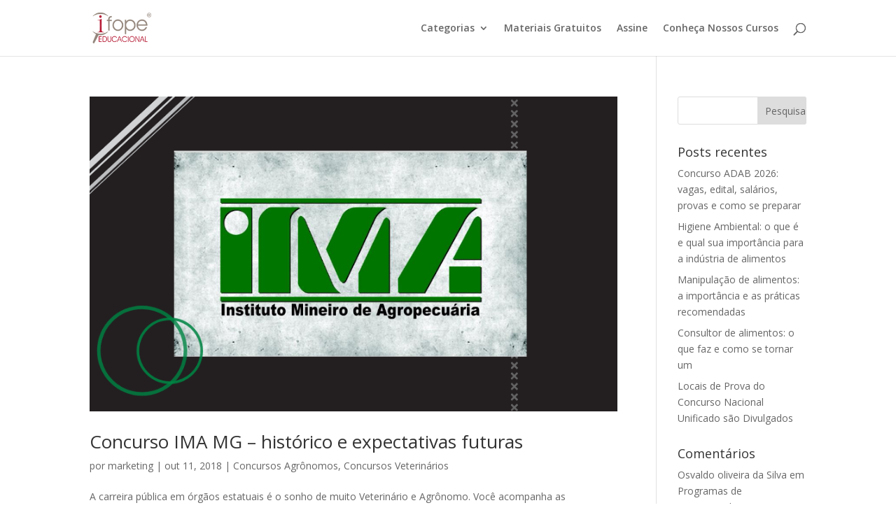

--- FILE ---
content_type: text/html; charset=UTF-8
request_url: https://blog.ifope.com.br/tag/ima-mg-2019/
body_size: 9693
content:
<!DOCTYPE html><html
lang="pt-BR"><head> <script async src="https://www.googletagmanager.com/gtag/js?id=UA-42391917-1"></script> <script>window.dataLayer=window.dataLayer||[];function gtag(){dataLayer.push(arguments);}
gtag('js',new Date());gtag('config','UA-42391917-1');</script> <meta
charset="UTF-8" /><meta
http-equiv="X-UA-Compatible" content="IE=edge"><link
rel="pingback" href="https://blog.ifope.com.br/xmlrpc.php" /> <script type="text/javascript">document.documentElement.className='js';</script> <script>var et_site_url='https://blog.ifope.com.br';var et_post_id='0';function et_core_page_resource_fallback(a,b){"undefined"===typeof b&&(b=a.sheet.cssRules&&0===a.sheet.cssRules.length);b&&(a.onerror=null,a.onload=null,a.href?a.href=et_site_url+"/?et_core_page_resource="+a.id+et_post_id:a.src&&(a.src=et_site_url+"/?et_core_page_resource="+a.id+et_post_id))}</script><meta
name='robots' content='index, follow, max-image-preview:large, max-snippet:-1, max-video-preview:-1' /> <script data-cfasync="false" data-pagespeed-no-defer>var gtm4wp_datalayer_name="dataLayer";var dataLayer=dataLayer||[];</script> <title>Arquivos IMA MG 2019 - Ifope Blog</title><link
rel="canonical" href="https://blog.ifope.com.br/tag/ima-mg-2019/" /><meta
property="og:locale" content="pt_BR" /><meta
property="og:type" content="article" /><meta
property="og:title" content="Arquivos IMA MG 2019 - Ifope Blog" /><meta
property="og:url" content="https://blog.ifope.com.br/tag/ima-mg-2019/" /><meta
property="og:site_name" content="Ifope Blog" /><meta
name="twitter:card" content="summary_large_image" /> <script type="application/ld+json" class="yoast-schema-graph">{"@context":"https://schema.org","@graph":[{"@type":"CollectionPage","@id":"https://blog.ifope.com.br/tag/ima-mg-2019/","url":"https://blog.ifope.com.br/tag/ima-mg-2019/","name":"Arquivos IMA MG 2019 - Ifope Blog","isPartOf":{"@id":"https://blog.ifope.com.br/#website"},"primaryImageOfPage":{"@id":"https://blog.ifope.com.br/tag/ima-mg-2019/#primaryimage"},"image":{"@id":"https://blog.ifope.com.br/tag/ima-mg-2019/#primaryimage"},"thumbnailUrl":"https://blog.ifope.com.br/wp-content/uploads/2018/10/untitled-design.png","breadcrumb":{"@id":"https://blog.ifope.com.br/tag/ima-mg-2019/#breadcrumb"},"inLanguage":"pt-BR"},{"@type":"ImageObject","inLanguage":"pt-BR","@id":"https://blog.ifope.com.br/tag/ima-mg-2019/#primaryimage","url":"https://blog.ifope.com.br/wp-content/uploads/2018/10/untitled-design.png","contentUrl":"https://blog.ifope.com.br/wp-content/uploads/2018/10/untitled-design.png","width":838,"height":500,"caption":""},{"@type":"BreadcrumbList","@id":"https://blog.ifope.com.br/tag/ima-mg-2019/#breadcrumb","itemListElement":[{"@type":"ListItem","position":1,"name":"Início","item":"https://blog.ifope.com.br/"},{"@type":"ListItem","position":2,"name":"IMA MG 2019"}]},{"@type":"WebSite","@id":"https://blog.ifope.com.br/#website","url":"https://blog.ifope.com.br/","name":"Ifope Blog","description":"","potentialAction":[{"@type":"SearchAction","target":{"@type":"EntryPoint","urlTemplate":"https://blog.ifope.com.br/?s={search_term_string}"},"query-input":"required name=search_term_string"}],"inLanguage":"pt-BR"}]}</script> <link
rel='dns-prefetch' href='//www.googletagmanager.com' /><link
rel='dns-prefetch' href='//fonts.googleapis.com' /><link
rel="alternate" type="application/rss+xml" title="Feed para Ifope Blog &raquo;" href="https://blog.ifope.com.br/feed/" /><link
rel="alternate" type="application/rss+xml" title="Feed de comentários para Ifope Blog &raquo;" href="https://blog.ifope.com.br/comments/feed/" /><link
rel="alternate" type="application/rss+xml" title="Feed de tag para Ifope Blog &raquo; IMA MG 2019" href="https://blog.ifope.com.br/tag/ima-mg-2019/feed/" /> <script type="text/javascript">window._wpemojiSettings={"baseUrl":"https:\/\/s.w.org\/images\/core\/emoji\/14.0.0\/72x72\/","ext":".png","svgUrl":"https:\/\/s.w.org\/images\/core\/emoji\/14.0.0\/svg\/","svgExt":".svg","source":{"concatemoji":"https:\/\/blog.ifope.com.br\/wp-includes\/js\/wp-emoji-release.min.js?ver=6.3.7"}};
/*! This file is auto-generated */
!function(i,n){var o,s,e;function c(e){try{var t={supportTests:e,timestamp:(new Date).valueOf()};sessionStorage.setItem(o,JSON.stringify(t))}catch(e){}}function p(e,t,n){e.clearRect(0,0,e.canvas.width,e.canvas.height),e.fillText(t,0,0);var t=new Uint32Array(e.getImageData(0,0,e.canvas.width,e.canvas.height).data),r=(e.clearRect(0,0,e.canvas.width,e.canvas.height),e.fillText(n,0,0),new Uint32Array(e.getImageData(0,0,e.canvas.width,e.canvas.height).data));return t.every(function(e,t){return e===r[t]})}function u(e,t,n){switch(t){case"flag":return n(e,"\ud83c\udff3\ufe0f\u200d\u26a7\ufe0f","\ud83c\udff3\ufe0f\u200b\u26a7\ufe0f")?!1:!n(e,"\ud83c\uddfa\ud83c\uddf3","\ud83c\uddfa\u200b\ud83c\uddf3")&&!n(e,"\ud83c\udff4\udb40\udc67\udb40\udc62\udb40\udc65\udb40\udc6e\udb40\udc67\udb40\udc7f","\ud83c\udff4\u200b\udb40\udc67\u200b\udb40\udc62\u200b\udb40\udc65\u200b\udb40\udc6e\u200b\udb40\udc67\u200b\udb40\udc7f");case"emoji":return!n(e,"\ud83e\udef1\ud83c\udffb\u200d\ud83e\udef2\ud83c\udfff","\ud83e\udef1\ud83c\udffb\u200b\ud83e\udef2\ud83c\udfff")}return!1}function f(e,t,n){var r="undefined"!=typeof WorkerGlobalScope&&self instanceof WorkerGlobalScope?new OffscreenCanvas(300,150):i.createElement("canvas"),a=r.getContext("2d",{willReadFrequently:!0}),o=(a.textBaseline="top",a.font="600 32px Arial",{});return e.forEach(function(e){o[e]=t(a,e,n)}),o}function t(e){var t=i.createElement("script");t.src=e,t.defer=!0,i.head.appendChild(t)}"undefined"!=typeof Promise&&(o="wpEmojiSettingsSupports",s=["flag","emoji"],n.supports={everything:!0,everythingExceptFlag:!0},e=new Promise(function(e){i.addEventListener("DOMContentLoaded",e,{once:!0})}),new Promise(function(t){var n=function(){try{var e=JSON.parse(sessionStorage.getItem(o));if("object"==typeof e&&"number"==typeof e.timestamp&&(new Date).valueOf()<e.timestamp+604800&&"object"==typeof e.supportTests)return e.supportTests}catch(e){}return null}();if(!n){if("undefined"!=typeof Worker&&"undefined"!=typeof OffscreenCanvas&&"undefined"!=typeof URL&&URL.createObjectURL&&"undefined"!=typeof Blob)try{var e="postMessage("+f.toString()+"("+[JSON.stringify(s),u.toString(),p.toString()].join(",")+"));",r=new Blob([e],{type:"text/javascript"}),a=new Worker(URL.createObjectURL(r),{name:"wpTestEmojiSupports"});return void(a.onmessage=function(e){c(n=e.data),a.terminate(),t(n)})}catch(e){}c(n=f(s,u,p))}t(n)}).then(function(e){for(var t in e)n.supports[t]=e[t],n.supports.everything=n.supports.everything&&n.supports[t],"flag"!==t&&(n.supports.everythingExceptFlag=n.supports.everythingExceptFlag&&n.supports[t]);n.supports.everythingExceptFlag=n.supports.everythingExceptFlag&&!n.supports.flag,n.DOMReady=!1,n.readyCallback=function(){n.DOMReady=!0}}).then(function(){return e}).then(function(){var e;n.supports.everything||(n.readyCallback(),(e=n.source||{}).concatemoji?t(e.concatemoji):e.wpemoji&&e.twemoji&&(t(e.twemoji),t(e.wpemoji)))}))}((window,document),window._wpemojiSettings);</script> <meta
content="Divi v.3.19.18" name="generator"/><style type="text/css">img.wp-smiley,img.emoji{display:inline !important;border:none !important;box-shadow:none !important;height:1em !important;width:1em !important;margin:0
0.07em !important;vertical-align:-0.1em !important;background:none !important;padding:0
!important}</style><link
rel='stylesheet' id='wp-block-library-css' href='https://blog.ifope.com.br/wp-includes/css/dist/block-library/style.min.css?ver=6.3.7' type='text/css' media='all' /><style id='classic-theme-styles-inline-css' type='text/css'>
/*! This file is auto-generated */
.wp-block-button__link{color:#fff;background-color:#32373c;border-radius:9999px;box-shadow:none;text-decoration:none;padding:calc(.667em + 2px) calc(1.333em+2px);font-size:1.125em}.wp-block-file__button{background:#32373c;color:#fff;text-decoration:none}</style><style id='global-styles-inline-css' type='text/css'>body{--wp--preset--color--black:#000;--wp--preset--color--cyan-bluish-gray:#abb8c3;--wp--preset--color--white:#fff;--wp--preset--color--pale-pink:#f78da7;--wp--preset--color--vivid-red:#cf2e2e;--wp--preset--color--luminous-vivid-orange:#ff6900;--wp--preset--color--luminous-vivid-amber:#fcb900;--wp--preset--color--light-green-cyan:#7bdcb5;--wp--preset--color--vivid-green-cyan:#00d084;--wp--preset--color--pale-cyan-blue:#8ed1fc;--wp--preset--color--vivid-cyan-blue:#0693e3;--wp--preset--color--vivid-purple:#9b51e0;--wp--preset--gradient--vivid-cyan-blue-to-vivid-purple:linear-gradient(135deg,rgba(6,147,227,1) 0%,rgb(155,81,224) 100%);--wp--preset--gradient--light-green-cyan-to-vivid-green-cyan:linear-gradient(135deg,rgb(122,220,180) 0%,rgb(0,208,130) 100%);--wp--preset--gradient--luminous-vivid-amber-to-luminous-vivid-orange:linear-gradient(135deg,rgba(252,185,0,1) 0%,rgba(255,105,0,1) 100%);--wp--preset--gradient--luminous-vivid-orange-to-vivid-red:linear-gradient(135deg,rgba(255,105,0,1) 0%,rgb(207,46,46) 100%);--wp--preset--gradient--very-light-gray-to-cyan-bluish-gray:linear-gradient(135deg,rgb(238,238,238) 0%,rgb(169,184,195) 100%);--wp--preset--gradient--cool-to-warm-spectrum:linear-gradient(135deg,rgb(74,234,220) 0%,rgb(151,120,209) 20%,rgb(207,42,186) 40%,rgb(238,44,130) 60%,rgb(251,105,98) 80%,rgb(254,248,76) 100%);--wp--preset--gradient--blush-light-purple:linear-gradient(135deg,rgb(255,206,236) 0%,rgb(152,150,240) 100%);--wp--preset--gradient--blush-bordeaux:linear-gradient(135deg,rgb(254,205,165) 0%,rgb(254,45,45) 50%,rgb(107,0,62) 100%);--wp--preset--gradient--luminous-dusk:linear-gradient(135deg,rgb(255,203,112) 0%,rgb(199,81,192) 50%,rgb(65,88,208) 100%);--wp--preset--gradient--pale-ocean:linear-gradient(135deg,rgb(255,245,203) 0%,rgb(182,227,212) 50%,rgb(51,167,181) 100%);--wp--preset--gradient--electric-grass:linear-gradient(135deg,rgb(202,248,128) 0%,rgb(113,206,126) 100%);--wp--preset--gradient--midnight:linear-gradient(135deg,rgb(2,3,129) 0%,rgb(40,116,252) 100%);--wp--preset--font-size--small:13px;--wp--preset--font-size--medium:20px;--wp--preset--font-size--large:36px;--wp--preset--font-size--x-large:42px;--wp--preset--spacing--20:0.44rem;--wp--preset--spacing--30:0.67rem;--wp--preset--spacing--40:1rem;--wp--preset--spacing--50:1.5rem;--wp--preset--spacing--60:2.25rem;--wp--preset--spacing--70:3.38rem;--wp--preset--spacing--80:5.06rem;--wp--preset--shadow--natural:6px 6px 9px rgba(0, 0, 0, 0.2);--wp--preset--shadow--deep:12px 12px 50px rgba(0, 0, 0, 0.4);--wp--preset--shadow--sharp:6px 6px 0px rgba(0, 0, 0, 0.2);--wp--preset--shadow--outlined:6px 6px 0px -3px rgba(255, 255, 255, 1), 6px 6px rgba(0, 0, 0, 1);--wp--preset--shadow--crisp:6px 6px 0px rgba(0,0,0,1)}:where(.is-layout-flex){gap:0.5em}:where(.is-layout-grid){gap:0.5em}body .is-layout-flow>.alignleft{float:left;margin-inline-start:0;margin-inline-end:2em}body .is-layout-flow>.alignright{float:right;margin-inline-start:2em;margin-inline-end:0}body .is-layout-flow>.aligncenter{margin-left:auto !important;margin-right:auto !important}body .is-layout-constrained>.alignleft{float:left;margin-inline-start:0;margin-inline-end:2em}body .is-layout-constrained>.alignright{float:right;margin-inline-start:2em;margin-inline-end:0}body .is-layout-constrained>.aligncenter{margin-left:auto !important;margin-right:auto !important}body .is-layout-constrained>:where(:not(.alignleft):not(.alignright):not(.alignfull)){max-width:var(--wp--style--global--content-size);margin-left:auto !important;margin-right:auto !important}body .is-layout-constrained>.alignwide{max-width:var(--wp--style--global--wide-size)}body .is-layout-flex{display:flex}body .is-layout-flex{flex-wrap:wrap;align-items:center}body .is-layout-flex>*{margin:0}body .is-layout-grid{display:grid}body .is-layout-grid>*{margin:0}:where(.wp-block-columns.is-layout-flex){gap:2em}:where(.wp-block-columns.is-layout-grid){gap:2em}:where(.wp-block-post-template.is-layout-flex){gap:1.25em}:where(.wp-block-post-template.is-layout-grid){gap:1.25em}.has-black-color{color:var(--wp--preset--color--black) !important}.has-cyan-bluish-gray-color{color:var(--wp--preset--color--cyan-bluish-gray) !important}.has-white-color{color:var(--wp--preset--color--white) !important}.has-pale-pink-color{color:var(--wp--preset--color--pale-pink) !important}.has-vivid-red-color{color:var(--wp--preset--color--vivid-red) !important}.has-luminous-vivid-orange-color{color:var(--wp--preset--color--luminous-vivid-orange) !important}.has-luminous-vivid-amber-color{color:var(--wp--preset--color--luminous-vivid-amber) !important}.has-light-green-cyan-color{color:var(--wp--preset--color--light-green-cyan) !important}.has-vivid-green-cyan-color{color:var(--wp--preset--color--vivid-green-cyan) !important}.has-pale-cyan-blue-color{color:var(--wp--preset--color--pale-cyan-blue) !important}.has-vivid-cyan-blue-color{color:var(--wp--preset--color--vivid-cyan-blue) !important}.has-vivid-purple-color{color:var(--wp--preset--color--vivid-purple) !important}.has-black-background-color{background-color:var(--wp--preset--color--black) !important}.has-cyan-bluish-gray-background-color{background-color:var(--wp--preset--color--cyan-bluish-gray) !important}.has-white-background-color{background-color:var(--wp--preset--color--white) !important}.has-pale-pink-background-color{background-color:var(--wp--preset--color--pale-pink) !important}.has-vivid-red-background-color{background-color:var(--wp--preset--color--vivid-red) !important}.has-luminous-vivid-orange-background-color{background-color:var(--wp--preset--color--luminous-vivid-orange) !important}.has-luminous-vivid-amber-background-color{background-color:var(--wp--preset--color--luminous-vivid-amber) !important}.has-light-green-cyan-background-color{background-color:var(--wp--preset--color--light-green-cyan) !important}.has-vivid-green-cyan-background-color{background-color:var(--wp--preset--color--vivid-green-cyan) !important}.has-pale-cyan-blue-background-color{background-color:var(--wp--preset--color--pale-cyan-blue) !important}.has-vivid-cyan-blue-background-color{background-color:var(--wp--preset--color--vivid-cyan-blue) !important}.has-vivid-purple-background-color{background-color:var(--wp--preset--color--vivid-purple) !important}.has-black-border-color{border-color:var(--wp--preset--color--black) !important}.has-cyan-bluish-gray-border-color{border-color:var(--wp--preset--color--cyan-bluish-gray) !important}.has-white-border-color{border-color:var(--wp--preset--color--white) !important}.has-pale-pink-border-color{border-color:var(--wp--preset--color--pale-pink) !important}.has-vivid-red-border-color{border-color:var(--wp--preset--color--vivid-red) !important}.has-luminous-vivid-orange-border-color{border-color:var(--wp--preset--color--luminous-vivid-orange) !important}.has-luminous-vivid-amber-border-color{border-color:var(--wp--preset--color--luminous-vivid-amber) !important}.has-light-green-cyan-border-color{border-color:var(--wp--preset--color--light-green-cyan) !important}.has-vivid-green-cyan-border-color{border-color:var(--wp--preset--color--vivid-green-cyan) !important}.has-pale-cyan-blue-border-color{border-color:var(--wp--preset--color--pale-cyan-blue) !important}.has-vivid-cyan-blue-border-color{border-color:var(--wp--preset--color--vivid-cyan-blue) !important}.has-vivid-purple-border-color{border-color:var(--wp--preset--color--vivid-purple) !important}.has-vivid-cyan-blue-to-vivid-purple-gradient-background{background:var(--wp--preset--gradient--vivid-cyan-blue-to-vivid-purple) !important}.has-light-green-cyan-to-vivid-green-cyan-gradient-background{background:var(--wp--preset--gradient--light-green-cyan-to-vivid-green-cyan) !important}.has-luminous-vivid-amber-to-luminous-vivid-orange-gradient-background{background:var(--wp--preset--gradient--luminous-vivid-amber-to-luminous-vivid-orange) !important}.has-luminous-vivid-orange-to-vivid-red-gradient-background{background:var(--wp--preset--gradient--luminous-vivid-orange-to-vivid-red) !important}.has-very-light-gray-to-cyan-bluish-gray-gradient-background{background:var(--wp--preset--gradient--very-light-gray-to-cyan-bluish-gray) !important}.has-cool-to-warm-spectrum-gradient-background{background:var(--wp--preset--gradient--cool-to-warm-spectrum) !important}.has-blush-light-purple-gradient-background{background:var(--wp--preset--gradient--blush-light-purple) !important}.has-blush-bordeaux-gradient-background{background:var(--wp--preset--gradient--blush-bordeaux) !important}.has-luminous-dusk-gradient-background{background:var(--wp--preset--gradient--luminous-dusk) !important}.has-pale-ocean-gradient-background{background:var(--wp--preset--gradient--pale-ocean) !important}.has-electric-grass-gradient-background{background:var(--wp--preset--gradient--electric-grass) !important}.has-midnight-gradient-background{background:var(--wp--preset--gradient--midnight) !important}.has-small-font-size{font-size:var(--wp--preset--font-size--small) !important}.has-medium-font-size{font-size:var(--wp--preset--font-size--medium) !important}.has-large-font-size{font-size:var(--wp--preset--font-size--large) !important}.has-x-large-font-size{font-size:var(--wp--preset--font-size--x-large) !important}.wp-block-navigation a:where(:not(.wp-element-button)){color:inherit}:where(.wp-block-post-template.is-layout-flex){gap:1.25em}:where(.wp-block-post-template.is-layout-grid){gap:1.25em}:where(.wp-block-columns.is-layout-flex){gap:2em}:where(.wp-block-columns.is-layout-grid){gap:2em}.wp-block-pullquote{font-size:1.5em;line-height:1.6}</style><link
rel='stylesheet' id='divi-fonts-css' href='https://fonts.googleapis.com/css?family=Open+Sans:300italic,400italic,600italic,700italic,800italic,400,300,600,700,800&#038;subset=latin,latin-ext' type='text/css' media='all' /><link
rel='stylesheet' id='divi-style-css' href='https://blog.ifope.com.br/wp-content/cache/wp-super-minify/css/cde0b91b12c6268e0f184048f7ea61d1.css?ver=3.19.18' type='text/css' media='all' /><link
rel='stylesheet' id='dashicons-css' href='https://blog.ifope.com.br/wp-includes/css/dashicons.min.css?ver=6.3.7' type='text/css' media='all' /> <script type='text/javascript' src='https://blog.ifope.com.br/wp-includes/js/jquery/jquery.min.js?ver=3.7.0' id='jquery-core-js'></script> <script type='text/javascript' src='https://blog.ifope.com.br/wp-includes/js/jquery/jquery-migrate.min.js?ver=3.4.1' id='jquery-migrate-js'></script> <script type='text/javascript' src='https://www.googletagmanager.com/gtag/js?id=GT-NNQS9MS' id='google_gtagjs-js' async></script> <script id="google_gtagjs-js-after" type="text/javascript">window.dataLayer=window.dataLayer||[];function gtag(){dataLayer.push(arguments);}
gtag("set","linker",{"domains":["blog.ifope.com.br"]});gtag("js",new Date());gtag("set","developer_id.dZTNiMT",true);gtag("config","GT-NNQS9MS");</script> <link
rel="https://api.w.org/" href="https://blog.ifope.com.br/wp-json/" /><link
rel="alternate" type="application/json" href="https://blog.ifope.com.br/wp-json/wp/v2/tags/566" /><link
rel="EditURI" type="application/rsd+xml" title="RSD" href="https://blog.ifope.com.br/xmlrpc.php?rsd" /><meta
name="generator" content="WordPress 6.3.7" /> <script async src="https://www.googletagmanager.com/gtag/js?id=UA-104434982-1"></script> <script>window.dataLayer=window.dataLayer||[];function gtag(){dataLayer.push(arguments);}
gtag('js',new Date());gtag('config','UA-104434982-1');</script> <meta
name="generator" content="Site Kit by Google 1.170.0" /> <script data-cfasync="false" data-pagespeed-no-defer type="text/javascript">var dataLayer_content={"pageTitle":"Arquivos IMA MG 2019 - Ifope Blog","pagePostType":"post","pagePostType2":"tag-post"};dataLayer.push(dataLayer_content);</script> <script data-cfasync="false" data-pagespeed-no-defer type="text/javascript">(function(w,d,s,l,i){w[l]=w[l]||[];w[l].push({'gtm.start':new Date().getTime(),event:'gtm.js'});var f=d.getElementsByTagName(s)[0],j=d.createElement(s),dl=l!='dataLayer'?'&l='+l:'';j.async=true;j.src='//www.googletagmanager.com/gtm.js?id='+i+dl;f.parentNode.insertBefore(j,f);})(window,document,'script','dataLayer','GTM-N7JS95W');</script> <script>document.documentElement.className=document.documentElement.className.replace('no-js','js');</script> <style>.no-js
img.lazyload{display:none}figure.wp-block-image
img.lazyloading{min-width:150px}.lazyload,.lazyloading{opacity:0}.lazyloaded{opacity:1;transition:opacity 400ms;transition-delay:0ms}</style><meta
name="viewport" content="width=device-width, initial-scale=1.0, maximum-scale=1.0, user-scalable=0" /><link
rel="icon" href="https://blog.ifope.com.br/wp-content/uploads/2022/09/cropped-icone-ifope-cor-32x32.png" sizes="32x32" /><link
rel="icon" href="https://blog.ifope.com.br/wp-content/uploads/2022/09/cropped-icone-ifope-cor-192x192.png" sizes="192x192" /><link
rel="apple-touch-icon" href="https://blog.ifope.com.br/wp-content/uploads/2022/09/cropped-icone-ifope-cor-180x180.png" /><meta
name="msapplication-TileImage" content="https://blog.ifope.com.br/wp-content/uploads/2022/09/cropped-icone-ifope-cor-270x270.png" /><link
rel="stylesheet" id="et-divi-customizer-global-cached-inline-styles" href="https://blog.ifope.com.br/wp-content/cache/et/global/et-divi-customizer-global-17679235673609.min.css" onerror="et_core_page_resource_fallback(this, true)" onload="et_core_page_resource_fallback(this)" /></head><body
class="archive tag tag-ima-mg-2019 tag-566 et_pb_button_helper_class et_fixed_nav et_show_nav et_cover_background et_pb_gutter osx et_pb_gutters3 et_primary_nav_dropdown_animation_fade et_secondary_nav_dropdown_animation_fade et_pb_footer_columns4 et_header_style_left et_right_sidebar et_divi_theme et-db et_minified_js et_minified_css"><div
id="page-container"><header
id="main-header" data-height-onload="66"><div
class="container clearfix et_menu_container"><div
class="logo_container">
<span
class="logo_helper"></span>
<a
href="https://blog.ifope.com.br/">
<img src="https://blog.ifope.com.br/wp-content/uploads/2019/02/logo-ifope.png" alt="Ifope Blog" id="logo" data-height-percentage="54" />
</a></div><div
id="et-top-navigation" data-height="66" data-fixed-height="40"><nav
id="top-menu-nav"><ul
id="top-menu" class="nav"><li
id="menu-item-6607" class="menu-item menu-item-type-custom menu-item-object-custom menu-item-has-children menu-item-6607"><a
href="#">Categorias</a><ul
class="sub-menu"><li
id="menu-item-6597" class="menu-item menu-item-type-taxonomy menu-item-object-category menu-item-6597"><a
href="https://blog.ifope.com.br/category/concursos/">Concursos Veterinários</a></li><li
id="menu-item-6599" class="menu-item menu-item-type-taxonomy menu-item-object-category menu-item-6599"><a
href="https://blog.ifope.com.br/category/concursos-agronomos/">Concursos Agrônomos</a></li><li
id="menu-item-6600" class="menu-item menu-item-type-taxonomy menu-item-object-category menu-item-6600"><a
href="https://blog.ifope.com.br/category/industria-de-alimentos/">Indústria de Alimentos</a></li><li
id="menu-item-6601" class="menu-item menu-item-type-taxonomy menu-item-object-category menu-item-6601"><a
href="https://blog.ifope.com.br/category/artigos/">Artigos</a></li><li
id="menu-item-6602" class="menu-item menu-item-type-taxonomy menu-item-object-category menu-item-6602"><a
href="https://blog.ifope.com.br/category/noticias/">Notícias</a></li><li
id="menu-item-6603" class="menu-item menu-item-type-taxonomy menu-item-object-category menu-item-6603"><a
href="https://blog.ifope.com.br/category/dicas/">Dicas</a></li><li
id="menu-item-6604" class="menu-item menu-item-type-taxonomy menu-item-object-category menu-item-6604"><a
href="https://blog.ifope.com.br/category/legislacoes/">Legislações</a></li></ul></li><li
id="menu-item-6605" class="menu-item menu-item-type-custom menu-item-object-custom menu-item-6605"><a
href="https://ifope.com.br/conteudo-gratuito/">Materiais Gratuitos</a></li><li
id="menu-item-6606" class="menu-item menu-item-type-custom menu-item-object-custom menu-item-6606"><a
href="#inscreva_se">Assine</a></li><li
id="menu-item-6608" class="menu-item menu-item-type-custom menu-item-object-custom menu-item-6608"><a
href="https://ifope.com.br/cursos/">Conheça Nossos Cursos</a></li></ul></nav><div
id="et_top_search">
<span
id="et_search_icon"></span></div><div
id="et_mobile_nav_menu"><div
class="mobile_nav closed">
<span
class="select_page">Escolha uma Página</span>
<span
class="mobile_menu_bar mobile_menu_bar_toggle"></span></div></div></div></div><div
class="et_search_outer"><div
class="container et_search_form_container"><form
role="search" method="get" class="et-search-form" action="https://blog.ifope.com.br/">
<input
type="search" class="et-search-field" placeholder="Pesquisar &hellip;" value="" name="s" title="Pesquisar por:" /></form>
<span
class="et_close_search_field"></span></div></div></header><div
id="et-main-area"><div
id="main-content"><div
class="container"><div
id="content-area" class="clearfix"><div
id="left-area"><article
id="post-6218" class="et_pb_post post-6218 post type-post status-publish format-standard has-post-thumbnail hentry category-concursos-agronomos category-concursos tag-concurso-ima tag-concurso-ima-mg-2019 tag-ima tag-ima-mg-2019 tag-ima-mg tag-instituto-mineiro-de-agropecuaria"><a
class="entry-featured-image-url" href="https://blog.ifope.com.br/concurso-ima-qual-a-expectativa/">
<img
data-src="https://blog.ifope.com.br/wp-content/uploads/2018/10/untitled-design.png" alt='Concurso IMA MG &#8211; histórico e expectativas futuras' width='1080' height='675' src="[data-uri]" class="lazyload" style="--smush-placeholder-width: 1080px; --smush-placeholder-aspect-ratio: 1080/675;" /><noscript><img
src="https://blog.ifope.com.br/wp-content/uploads/2018/10/untitled-design.png" alt='Concurso IMA MG &#8211; histórico e expectativas futuras' width='1080' height='675' /></noscript>							</a><h2 class="entry-title"><a
href="https://blog.ifope.com.br/concurso-ima-qual-a-expectativa/">Concurso IMA MG &#8211; histórico e expectativas futuras</a></h2><p
class="post-meta"> por <span
class="author vcard"><a
href="https://blog.ifope.com.br/author/marketing/" title="Postagem de marketing" rel="author">marketing</a></span> | <span
class="published">out 11, 2018</span> | <a
href="https://blog.ifope.com.br/category/concursos-agronomos/" rel="category tag">Concursos Agrônomos</a>, <a
href="https://blog.ifope.com.br/category/concursos/" rel="category tag">Concursos Veterinários</a></p>A carreira pública em órgãos estatuais é o sonho de muito Veterinário e Agrônomo. Você acompanha as movimentações no Instituto Mineiro de Agropecuária, sabe o que é o órgão, como foram as últimas contratações e qual a expectativa para um novo concurso no IMA MG? Venha...</article><div
class="pagination clearfix"><div
class="alignleft"></div><div
class="alignright"></div></div></div><div
id="sidebar"><div
id="search-2" class="et_pb_widget widget_search"><form
role="search" method="get" id="searchform" class="searchform" action="https://blog.ifope.com.br/"><div>
<label
class="screen-reader-text" for="s">Pesquisar por:</label>
<input
type="text" value="" name="s" id="s" />
<input
type="submit" id="searchsubmit" value="Pesquisar" /></div></form></div><div
id="recent-posts-2" class="et_pb_widget widget_recent_entries"><h4 class="widgettitle">Posts recentes</h4><ul><li>
<a
href="https://blog.ifope.com.br/concurso-adab/">Concurso ADAB 2026: vagas, edital, salários, provas e como se preparar</a></li><li>
<a
href="https://blog.ifope.com.br/higiene-ambiental/">Higiene Ambiental: o que é e qual sua importância para a indústria de alimentos</a></li><li>
<a
href="https://blog.ifope.com.br/manipulacao-de-alimentos/">Manipulação de alimentos: a importância e as práticas recomendadas</a></li><li>
<a
href="https://blog.ifope.com.br/consultor-de-alimentos/">Consultor de alimentos: o que faz e como se tornar um</a></li><li>
<a
href="https://blog.ifope.com.br/locais-de-prova-do-concurso-nacional-unificado-divulgados/">Locais de Prova do Concurso Nacional Unificado são Divulgados</a></li></ul></div><div
id="recent-comments-2" class="et_pb_widget widget_recent_comments"><h4 class="widgettitle">Comentários</h4><ul
id="recentcomments"><li
class="recentcomments"><span
class="comment-author-link">Osvaldo oliveira da Silva</span> em <a
href="https://blog.ifope.com.br/programas-de-autocontrole-relacao-e-uso-das-ferramentas/#comment-127484">Programas de Autocontrole: o que são e a relação com BPF, PPHO e APPCC</a></li><li
class="recentcomments"><span
class="comment-author-link">marketing</span> em <a
href="https://blog.ifope.com.br/manipulacao-de-alimentos/#comment-123886">Manipulação de alimentos: a importância e as práticas recomendadas</a></li><li
class="recentcomments"><span
class="comment-author-link">Weldon Rodrigues Cortes</span> em <a
href="https://blog.ifope.com.br/aisipoa-oportunidade-de-carreira-no-mapa/#comment-123801">AISIPOA &#8211; Agente de Inspeção Sanitária e Industrial de Produtos de Origem Animal</a></li><li
class="recentcomments"><span
class="comment-author-link">marketing</span> em <a
href="https://blog.ifope.com.br/consultor-de-alimentos/#comment-123407">Consultor de alimentos: o que faz e como se tornar um</a></li><li
class="recentcomments"><span
class="comment-author-link">Estefane clara de Sousa Teixeira</span> em <a
href="https://blog.ifope.com.br/encefalopatia-espongiforme-bovina-eeb/#comment-122317">EEB: o que é encefalopatia espongiforme bovina, como diagnosticar e prevenir a doença</a></li></ul></div><div
id="archives-2" class="et_pb_widget widget_archive"><h4 class="widgettitle">Arquivos</h4><ul><li><a
href='https://blog.ifope.com.br/2025/10/'>outubro 2025</a></li><li><a
href='https://blog.ifope.com.br/2024/12/'>dezembro 2024</a></li><li><a
href='https://blog.ifope.com.br/2024/08/'>agosto 2024</a></li><li><a
href='https://blog.ifope.com.br/2024/07/'>julho 2024</a></li><li><a
href='https://blog.ifope.com.br/2024/01/'>janeiro 2024</a></li><li><a
href='https://blog.ifope.com.br/2023/12/'>dezembro 2023</a></li><li><a
href='https://blog.ifope.com.br/2023/08/'>agosto 2023</a></li><li><a
href='https://blog.ifope.com.br/2023/07/'>julho 2023</a></li><li><a
href='https://blog.ifope.com.br/2023/06/'>junho 2023</a></li><li><a
href='https://blog.ifope.com.br/2022/10/'>outubro 2022</a></li><li><a
href='https://blog.ifope.com.br/2022/09/'>setembro 2022</a></li><li><a
href='https://blog.ifope.com.br/2022/08/'>agosto 2022</a></li><li><a
href='https://blog.ifope.com.br/2022/07/'>julho 2022</a></li><li><a
href='https://blog.ifope.com.br/2022/06/'>junho 2022</a></li><li><a
href='https://blog.ifope.com.br/2022/03/'>março 2022</a></li><li><a
href='https://blog.ifope.com.br/2022/02/'>fevereiro 2022</a></li><li><a
href='https://blog.ifope.com.br/2022/01/'>janeiro 2022</a></li><li><a
href='https://blog.ifope.com.br/2021/12/'>dezembro 2021</a></li><li><a
href='https://blog.ifope.com.br/2021/11/'>novembro 2021</a></li><li><a
href='https://blog.ifope.com.br/2021/10/'>outubro 2021</a></li><li><a
href='https://blog.ifope.com.br/2021/09/'>setembro 2021</a></li><li><a
href='https://blog.ifope.com.br/2021/08/'>agosto 2021</a></li><li><a
href='https://blog.ifope.com.br/2021/07/'>julho 2021</a></li><li><a
href='https://blog.ifope.com.br/2021/06/'>junho 2021</a></li><li><a
href='https://blog.ifope.com.br/2021/05/'>maio 2021</a></li><li><a
href='https://blog.ifope.com.br/2021/04/'>abril 2021</a></li><li><a
href='https://blog.ifope.com.br/2021/03/'>março 2021</a></li><li><a
href='https://blog.ifope.com.br/2021/02/'>fevereiro 2021</a></li><li><a
href='https://blog.ifope.com.br/2021/01/'>janeiro 2021</a></li><li><a
href='https://blog.ifope.com.br/2020/12/'>dezembro 2020</a></li><li><a
href='https://blog.ifope.com.br/2020/11/'>novembro 2020</a></li><li><a
href='https://blog.ifope.com.br/2020/10/'>outubro 2020</a></li><li><a
href='https://blog.ifope.com.br/2020/09/'>setembro 2020</a></li><li><a
href='https://blog.ifope.com.br/2020/08/'>agosto 2020</a></li><li><a
href='https://blog.ifope.com.br/2020/07/'>julho 2020</a></li><li><a
href='https://blog.ifope.com.br/2020/06/'>junho 2020</a></li><li><a
href='https://blog.ifope.com.br/2020/05/'>maio 2020</a></li><li><a
href='https://blog.ifope.com.br/2020/04/'>abril 2020</a></li><li><a
href='https://blog.ifope.com.br/2020/03/'>março 2020</a></li><li><a
href='https://blog.ifope.com.br/2020/02/'>fevereiro 2020</a></li><li><a
href='https://blog.ifope.com.br/2020/01/'>janeiro 2020</a></li><li><a
href='https://blog.ifope.com.br/2019/12/'>dezembro 2019</a></li><li><a
href='https://blog.ifope.com.br/2019/11/'>novembro 2019</a></li><li><a
href='https://blog.ifope.com.br/2019/10/'>outubro 2019</a></li><li><a
href='https://blog.ifope.com.br/2019/09/'>setembro 2019</a></li><li><a
href='https://blog.ifope.com.br/2019/08/'>agosto 2019</a></li><li><a
href='https://blog.ifope.com.br/2019/07/'>julho 2019</a></li><li><a
href='https://blog.ifope.com.br/2019/06/'>junho 2019</a></li><li><a
href='https://blog.ifope.com.br/2019/05/'>maio 2019</a></li><li><a
href='https://blog.ifope.com.br/2019/04/'>abril 2019</a></li><li><a
href='https://blog.ifope.com.br/2019/03/'>março 2019</a></li><li><a
href='https://blog.ifope.com.br/2019/02/'>fevereiro 2019</a></li><li><a
href='https://blog.ifope.com.br/2019/01/'>janeiro 2019</a></li><li><a
href='https://blog.ifope.com.br/2018/12/'>dezembro 2018</a></li><li><a
href='https://blog.ifope.com.br/2018/11/'>novembro 2018</a></li><li><a
href='https://blog.ifope.com.br/2018/10/'>outubro 2018</a></li><li><a
href='https://blog.ifope.com.br/2018/09/'>setembro 2018</a></li><li><a
href='https://blog.ifope.com.br/2018/08/'>agosto 2018</a></li><li><a
href='https://blog.ifope.com.br/2018/07/'>julho 2018</a></li><li><a
href='https://blog.ifope.com.br/2018/06/'>junho 2018</a></li><li><a
href='https://blog.ifope.com.br/2018/04/'>abril 2018</a></li><li><a
href='https://blog.ifope.com.br/2018/03/'>março 2018</a></li><li><a
href='https://blog.ifope.com.br/2017/06/'>junho 2017</a></li></ul></div><div
id="categories-2" class="et_pb_widget widget_categories"><h4 class="widgettitle">Categorias</h4><ul><li
class="cat-item cat-item-2"><a
href="https://blog.ifope.com.br/category/artigos/">Artigos</a></li><li
class="cat-item cat-item-3"><a
href="https://blog.ifope.com.br/category/concursos-agronomos/">Concursos Agrônomos</a></li><li
class="cat-item cat-item-4"><a
href="https://blog.ifope.com.br/category/concursos/">Concursos Veterinários</a></li><li
class="cat-item cat-item-1017"><a
href="https://blog.ifope.com.br/category/cursos-de-capacitacao/">Cursos de capacitação</a></li><li
class="cat-item cat-item-5"><a
href="https://blog.ifope.com.br/category/dicas/">Dicas</a></li><li
class="cat-item cat-item-6"><a
href="https://blog.ifope.com.br/category/industria-de-alimentos/">Indústria de Alimentos</a></li><li
class="cat-item cat-item-7"><a
href="https://blog.ifope.com.br/category/legislacoes/">Legislações</a></li><li
class="cat-item cat-item-8"><a
href="https://blog.ifope.com.br/category/noticias/">Notícias</a></li><li
class="cat-item cat-item-1016"><a
href="https://blog.ifope.com.br/category/pos-graduacao/">Pós-graduação</a></li><li
class="cat-item cat-item-1"><a
href="https://blog.ifope.com.br/category/uncategorized/">Uncategorized</a></li></ul></div><div
id="meta-2" class="et_pb_widget widget_meta"><h4 class="widgettitle">Meta</h4><ul><li><a
rel="nofollow" href="https://blog.ifope.com.br/wp-login.php">Acessar</a></li><li><a
href="https://blog.ifope.com.br/feed/">Feed de posts</a></li><li><a
href="https://blog.ifope.com.br/comments/feed/">Feed de comentários</a></li><li><a
href="https://br.wordpress.org/">WordPress.org</a></li></ul></div></div></div></div></div><footer
id="main-footer"><div
id="footer-bottom"><div
class="container clearfix"><ul
class="et-social-icons"><li
class="et-social-icon et-social-facebook">
<a
href="#" class="icon">
<span>Facebook</span>
</a></li><li
class="et-social-icon et-social-twitter">
<a
href="#" class="icon">
<span>Twitter</span>
</a></li><li
class="et-social-icon et-social-google-plus">
<a
href="#" class="icon">
<span>Google</span>
</a></li><li
class="et-social-icon et-social-rss">
<a
href="https://blog.ifope.com.br/feed/" class="icon">
<span>RSS</span>
</a></li></ul><p
id="footer-info">Projetado por <a
href="http://www.elegantthemes.com" title="Premium WordPress Themes">Elegant Themes</a> | Desenvolvido por <a
href="http://www.wordpress.org">WordPress</a></p></div></div></footer></div></div> <script type="text/javascript"></script> <script type='text/javascript' id='divi-custom-script-js-extra'>var DIVI={"item_count":"%d Item","items_count":"%d Items"};var et_shortcodes_strings={"previous":"Anterior","next":"Pr\u00f3ximo"};var et_pb_custom={"ajaxurl":"https:\/\/blog.ifope.com.br\/wp-admin\/admin-ajax.php","images_uri":"https:\/\/blog.ifope.com.br\/wp-content\/themes\/Divi\/images","builder_images_uri":"https:\/\/blog.ifope.com.br\/wp-content\/themes\/Divi\/includes\/builder\/images","et_frontend_nonce":"56083a371a","subscription_failed":"Por favor, verifique os campos abaixo para verifique se voc\u00ea digitou as informa\u00e7\u00f5es corretas.","et_ab_log_nonce":"3d5ed902c9","fill_message":"Por favor, preencha os seguintes campos:","contact_error_message":"Por favor, corrija os seguintes erros:","invalid":"E-mail inv\u00e1lido","captcha":"Captcha","prev":"Anterior","previous":"Anterior","next":"Pr\u00f3ximo","wrong_captcha":"Voc\u00ea digitou o n\u00famero captcha errado.","ignore_waypoints":"no","is_divi_theme_used":"1","widget_search_selector":".widget_search","is_ab_testing_active":"","page_id":"6218","unique_test_id":"","ab_bounce_rate":"5","is_cache_plugin_active":"no","is_shortcode_tracking":"","tinymce_uri":""};var et_pb_box_shadow_elements=[];</script> <script type='text/javascript' src='https://blog.ifope.com.br/wp-content/themes/Divi/js/custom.min.js?ver=3.19.18' id='divi-custom-script-js'></script> <script type='text/javascript' src='https://blog.ifope.com.br/wp-content/cache/wp-super-minify/js/9bb14db81523e8618b177a041846ae3d.js?ver=3.19.18' id='et-core-common-js'></script> <script type='text/javascript' src='https://blog.ifope.com.br/wp-content/plugins/wp-smushit/app/assets/js/smush-lazy-load.min.js?ver=3.16.5' id='smush-lazy-load-js'></script> <script id="smush-lazy-load-js-after" type="text/javascript">function rw(){Waypoint.refreshAll();}window.addEventListener('lazybeforeunveil',rw,false);window.addEventListener('lazyloaded',rw,false);</script> <script defer src="https://static.cloudflareinsights.com/beacon.min.js/vcd15cbe7772f49c399c6a5babf22c1241717689176015" integrity="sha512-ZpsOmlRQV6y907TI0dKBHq9Md29nnaEIPlkf84rnaERnq6zvWvPUqr2ft8M1aS28oN72PdrCzSjY4U6VaAw1EQ==" data-cf-beacon='{"version":"2024.11.0","token":"9e0f57d3eca44a468efcc7a007ccc7a9","r":1,"server_timing":{"name":{"cfCacheStatus":true,"cfEdge":true,"cfExtPri":true,"cfL4":true,"cfOrigin":true,"cfSpeedBrain":true},"location_startswith":null}}' crossorigin="anonymous"></script>
</body></html>
<!--
*** This site runs WP Super Minify plugin v2.0.1 - http://wordpress.org/plugins/wp-super-minify ***
*** Total size saved: 6.257% | Size before compression: 41233 bytes | Size after compression: 38653 bytes. ***
-->